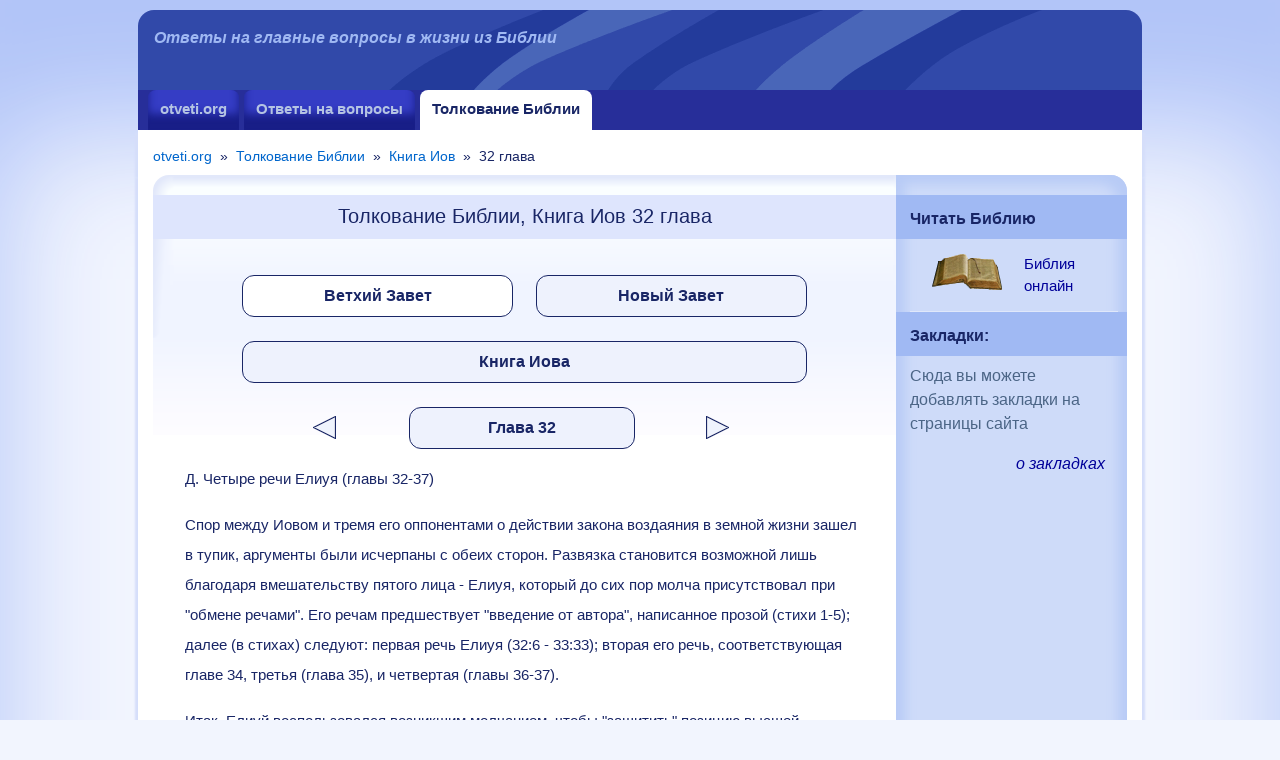

--- FILE ---
content_type: text/html; charset=utf-8
request_url: http://otveti.org/tolkovanie-biblii/iov/32/
body_size: 9632
content:
<!DOCTYPE html><html lang="ru"><head><meta charset="UTF-8"><meta name="viewport" content="width=device-width, initial-scale=1.0"><title>Толкование Библии, Книга Иов 32 глава</title><meta property="og:image" content="/design/bible.jpg"><meta property="og:image:width" content="200"><meta property="og:image:height" content="200"><link rel="image_src" href="/design/bible.jpg"><style>div,span,h1,h2,h3,h4,p,a,ul,li,blockquote{-webkit-box-sizing:border-box;-moz-box-sizing:border-box;box-sizing:border-box}body{font:16px/1.5 Arial,sans-serif;margin:0;color:#192666;background-color:#c5d3f9}h2,h3,h4{font-size:1em}a{color:inherit;text-decoration:none}img{max-width:100%;height:auto}hr{margin:16px 0;border:1px solid #dee5fd;border-bottom:0}#wrap{padding:2px}#header{font-style:italic;height:80px;background-color:#3149a9;border-top-left-radius:16px;border-top-right-radius:16px;padding:16px 0 0 16px}#page{background-color:#fff;padding:16px 0 0 0}#social{font:0.9375em/2.2 Verdana,sans-serif;max-width:12.8em;margin:0 auto;padding:0 0.5em}#social>div{font:bold 1em/1.3333 Arial,sans-serif;margin:1.5em 0;color:#4b6586}#social>a{display:block;min-width:9.6em;margin:2em auto;color:#fff}#social>a>span{display:inline-block}#vk{line-height:1;background-color:#4d77a8;text-align:right}#vk>:first-child{min-width:75%;padding:6px 0 0;vertical-align:top}#vk>span+span{padding:0.2667em;background-color:#305888}#vk>span>span{font:bold 1.2em/1 Verdana,sans-serif;display:inline-block;padding:0.1333em 0.2667em;color:#305888;background-color:#fff}#od,#ma,#fb{position:relative;padding:0 0 0 0.8em;text-align:center}#od{background-color:#ff9e4b}#ma{background-color:#206bb3}#fb{background-color:#3b5998}#od>span,#ma>span,#fb>span{position:absolute}#social>div,#vk>span{text-align:center}#support{line-height:2.3333;background-color:#f9a462;text-align:center}h1{font:1.25em/1.3 Georgia,sans-serif;min-height:44px;padding:8px;background-color:#dee5fd;text-align:center}#header a{color:#a0b9f3;font-weight:bold;padding:0 16px 0 0}#menu{line-height:2.5;height:2.5em;padding:0 0 0 1%;background-color:#272e99;overflow:hidden}#menu a{font-size:0.9375em;float:left;height:2.6667em;margin:0 0 0 0.5%;border-top-left-radius:8px;border-top-right-radius:8px;color:#b5c4e3;background-color:#353dc5;-webkit-box-shadow:0 -16px 8px 0 #181e87 inset;box-shadow:0 -16px 8px 0 #181e87 inset;text-align:center;font-weight:bold;overflow:hidden;padding:0 12px}#menu a.active{color:inherit;background-color:#fff;-webkit-box-shadow:none;box-shadow:none}#menu span,#top{display:none}#main{min-height:70vh;margin:0 1.5%;border-top-left-radius:16px;border-top-right-radius:16px;background:url('/design/xy1802m.png') no-repeat 0 -72px;padding:16px 3px}ul{list-style:none;padding:0}#side{margin:0 1.5%;padding:20px 0 32px}#side ul{font-size:0.9375em;margin:0;padding:0 4% 0 6%}#side>ul>ul{padding:0 0 0 8%}#side li>a{display:block;padding:12px 0;color:#009}h2{line-height:1.75;margin:16px 0}h3{line-height:2;margin:16px 0}#main>p,#main>ul,blockquote{font:0.9375em/2 Verdana,sans-serif;margin:16px 0}b{font-family:Arial,sans-serif}#main a{color:#06c}ul.square,ul.circle{padding:0 0 0 16px}blockquote,q.q{font-style:italic}#side li>a.bible-banner{padding-left:55%}#bible>h3,#testament,#bible>h4,#chapter{line-height:1.75;display:inline-block;padding:10px 0;border:1px solid;border-radius:12px;font-weight:bold;text-align:center}#bible>h3,#testament{width:48%;margin:0}#bible>:first-child{margin-right:4%}#bible>a{color:inherit}#bible>h4{width:100%;margin:32px 0 -1px}#chapter{width:40%;margin:32px 12.5% -1px}#prev,#next{display:inline-block;width:17%;vertical-align:top;cursor:pointer}#prev.active,#next.active{height:48px;margin:32px 0 0}#bible>div>div{display:none}#bible>div>div.active{display:block}#main>h1{margin:0 -3px 36px}#bible{max-width:325px;margin:0 auto}#bible ul{display:none;min-width:45%}#bookmarks{padding:8px 4% 8px 6%}#chapters{padding:32px 0 0}#bible+h2,#bible+h2+h2{text-align:center}@media screen and (min-width:415px){#header{background:#3149a9 url('/design/xy1802.png') no-repeat 230px -72px}#main{background:url('/design/xy1802.png') no-repeat 0 -152px}ul{padding:0 0 0 16px}blockquote{padding:0 0 0 4%}#menu>a>span{display:inline}}@media screen and (min-width:641px){#wrap{position:relative;padding:7px}#menu>span{display:inline-block;float:left;height:2.5em}#main{padding:16px 32px}#main>h1{margin:0 -32px 36px}#bible{width:94.5%;max-width:565px}#bible ul.active+.r{display:block}}@media screen and (min-width:800px){#wrap{overflow:hidden}#social>a{margin:1.5em auto}#page{float:left;width:100%;position:relative;z-index:0;padding:0}#footer{float:left;clear:both;width:100%}#menu,#top{float:left;width:100%}#top{font-size:0.875em;display:block;background-color:#fff;padding:16px 1.5% 8px}#top>a{color:#06c}#top span{display:inline-block;width:24px;text-align:center}#main{float:left;width:74%;margin-right:0;padding-top:20px;border-top-right-radius:0}#side{float:left;width:23%;margin:0}#side:before{content:'';position:absolute;top:0;bottom:16px;left:75.5%;z-index:-1;width:23%;background-color:#cedbf9;border-top-right-radius:16px}#side>h4{min-height:44px;margin:0;padding:12px 2% 8px 6%;background-color:#a0b9f3}#side li{padding:2px 0;border-bottom:1px solid #e0e8fa}#side li.active{padding:8px 0 8px 2px;color:#005D99}#bible>h3,#testament,#bible>h4,#chapter{line-height:1.25}#bible>h4,#chapter{margin-top:24px}#prev.active,#next.active{height:40px;margin-top:24px}#chapters{padding-top:24px}}@media screen and (min-width:980px){#wrap{max-width:1024px;margin:0 auto;padding:10px}}</style></head><body><div id="wrap"><div id="header"><a href="/" title="Ответы на главные вопросы в жизни из Библии">Ответы на главные вопросы в жизни из Библии</a></div><div id="menu"><span><a href="/" title="Ответы на главные вопросы в жизни из Библии">otveti.org</a></span><a href="/vopros/" title="Ответы на вопросы">Ответы <span>на вопросы</span></a><a class="active" href="/tolkovanie-biblii/" title="Толкование Библии">Толкование Библии</a></div><div id="top"><a href="/" title="Ответы на главные вопросы в жизни из Библии">otveti.org</a><span>&raquo;</span><a href="/tolkovanie-biblii/" title="Толкование Библии">Толкование Библии</a><span>&raquo;</span><a href="/tolkovanie-biblii/iov/" title="Толкование Библии, Книга Иов">Книга Иов</a><span>&raquo;</span>32 глава</div><div id="page"><div id="main"><h1>Толкование Библии, Книга Иов 32 глава</h1><div id="bible"><h3>Ветхий Завет</h3><a id="testament" href="/tolkovanie-biblii/evangelie-matfeya/" title="Толкование книг Нового Завета">Новый Завет</a><h4 class="active">Книга Иова</h4><div><div id="books" class="active"><div><div>Книги Библии:</div></div><ul class="active"><li><a href="/tolkovanie-biblii/bitie/" title="Книга Бытие">Книга Бытие</a></li><li><a href="/tolkovanie-biblii/ishod/" title="Книга Исход">Книга Исход</a></li><li><a href="/tolkovanie-biblii/levit/" title="Книга Левит">Книга Левит</a></li><li><a href="/tolkovanie-biblii/chisla/" title="Книга Числа">Книга Числа</a></li><li><a href="/tolkovanie-biblii/vtorozakonie/" title="Книга Второзаконие">Книга Второзаконие</a></li><li><a href="/tolkovanie-biblii/iisus-navin/" title="Книга Иисус Навин">Книга Иисус Навин</a></li><li><a href="/tolkovanie-biblii/sudey/" title="Книга Судей">Книга Судей</a></li><li><a href="/tolkovanie-biblii/ruf/" title="Книга Руфь">Книга Руфь</a></li><li><a href="/tolkovanie-biblii/1-tsarstv/" title="1-я Книга Царств">1-я Книга Царств</a></li><li><a href="/tolkovanie-biblii/2-tsarstv/" title="2-я Книга Царств">2-я Книга Царств</a></li></ul><ul class="r"><li><a href="/tolkovanie-biblii/3-tsarstv/" title="3-я Книга Царств">3-я Книга Царств</a></li><li><a href="/tolkovanie-biblii/4-tsarstv/" title="4-я Книга Царств">4-я Книга Царств</a></li><li><a href="/tolkovanie-biblii/1-paralipomenon/" title="1 Книга Паралипоменон">1 Книга Паралипоменон</a></li><li><a href="/tolkovanie-biblii/2-paralipomenon/" title="2 Книга Паралипоменон">2 Книга Паралипоменон</a></li><li><a href="/tolkovanie-biblii/ezdra/" title="Книга Ездры">Книга Ездры</a></li><li><a href="/tolkovanie-biblii/neemiya/" title="Книга Неемии">Книга Неемии</a></li><li><a href="/tolkovanie-biblii/esfir/" title="Книга Есфирь">Книга Есфирь</a></li><li class="active">Книга Иова</li><li><a href="/tolkovanie-biblii/psaltir/" title="Псалтырь">Псалтырь</a></li><li><a href="/tolkovanie-biblii/pritchi/" title="Книга Притчи Соломона">Книга Притчи Соломона</a></li></ul><ul><li><a href="/tolkovanie-biblii/ekklesiast/" title="Книга Екклесиаст">Книга Екклесиаст</a></li><li><a href="/tolkovanie-biblii/pesnya-pesney/" title="Книга Песня Песней">Книга Песня Песней</a></li><li><a href="/tolkovanie-biblii/isaiya/" title="Книга Пророка Исаии">Книга Пророка Исаии</a></li><li><a href="/tolkovanie-biblii/ieremiya/" title="Книга Пророка Иеремии">Книга Пророка Иеремии</a></li><li><a href="/tolkovanie-biblii/plach-ieremii/" title="Книга Плач Иеремии">Книга Плач Иеремии</a></li><li><a href="/tolkovanie-biblii/iezekiil/" title="Книга Пророка Иезекииля">Книга Пророка Иезекииля</a></li><li><a href="/tolkovanie-biblii/daniil/" title="Книга Пророка Даниила">Книга Пророка Даниила</a></li><li><a href="/tolkovanie-biblii/osiya/" title="Книга Пророка Осии">Книга Пророка Осии</a></li><li><a href="/tolkovanie-biblii/ioil/" title="Книга Пророка Иоиля">Книга Пророка Иоиля</a></li><li><a href="/tolkovanie-biblii/amos/" title="Книга Пророка Амоса">Книга Пророка Амоса</a></li></ul><ul class="r"><li><a href="/tolkovanie-biblii/avdiy/" title="Книга Пророка Авдия">Книга Пророка Авдия</a></li><li><a href="/tolkovanie-biblii/iona/" title="Книга Пророка Ионы">Книга Пророка Ионы</a></li><li><a href="/tolkovanie-biblii/mihey/" title="Книга Пророка Михея">Книга Пророка Михея</a></li><li><a href="/tolkovanie-biblii/naum/" title="Книга Пророка Наума">Книга Пророка Наума</a></li><li><a href="/tolkovanie-biblii/avakum/" title="Книга Пророка Аввакума">Книга Пророка Аввакума</a></li><li><a href="/tolkovanie-biblii/sofoniya/" title="Книга Пророка Софонии">Книга Пророка Софонии</a></li><li><a href="/tolkovanie-biblii/aggey/" title="Книга Пророка Аггея">Книга Пророка Аггея</a></li><li><a href="/tolkovanie-biblii/zahariya/" title="Книга Пророка Захарии">Книга Пророка Захарии</a></li><li><a href="/tolkovanie-biblii/malahiya/" title="Книга Пророка Малахии">Книга Пророка Малахии</a></li></ul></div></div><a id="prev" class="active" href="/tolkovanie-biblii/iov/31/" title="Глава 31"></a><span id="chapter" class="active">Глава 32</span><a id="next" class="active" href="/tolkovanie-biblii/iov/33/" title="Глава 33"></a><div><div id="chapters" class="active"><div><a href="../" title="Толкование Библии, Книга Иов, Введение">Введение</a></div><a href="../01/" title="Толкование Библии, Иов 1 глава">1</a><a href="../02/" title="Толкование Библии, Иов 2 глава">2</a><a href="../03/" title="Толкование Библии, Иов 3 глава">3</a><a href="../04/" title="Толкование Библии, Иов 4 глава">4</a><a href="../05/" title="Толкование Библии, Иов 5 глава">5</a><a href="../06/" title="Толкование Библии, Иов 6 глава">6</a><a href="../07/" title="Толкование Библии, Иов 7 глава">7</a><a href="../08/" title="Толкование Библии, Иов 8 глава">8</a><a href="../09/" title="Толкование Библии, Иов 9 глава">9</a><a href="../10/" title="Толкование Библии, Иов 10 глава">10</a><a href="../11/" title="Толкование Библии, Иов 11 глава">11</a><a href="../12/" title="Толкование Библии, Иов 12 глава">12</a><a href="../13/" title="Толкование Библии, Иов 13 глава">13</a><a href="../14/" title="Толкование Библии, Иов 14 глава">14</a><a href="../15/" title="Толкование Библии, Иов 15 глава">15</a><a href="../16/" title="Толкование Библии, Иов 16 глава">16</a><a href="../17/" title="Толкование Библии, Иов 17 глава">17</a><a href="../18/" title="Толкование Библии, Иов 18 глава">18</a><a href="../19/" title="Толкование Библии, Иов 19 глава">19</a><a href="../20/" title="Толкование Библии, Иов 20 глава">20</a><a href="../21/" title="Толкование Библии, Иов 21 глава">21</a><a href="../22/" title="Толкование Библии, Иов 22 глава">22</a><a href="../23/" title="Толкование Библии, Иов 23 глава">23</a><a href="../24/" title="Толкование Библии, Иов 24 глава">24</a><a href="../25/" title="Толкование Библии, Иов 25 глава">25</a><a href="../26/" title="Толкование Библии, Иов 26 глава">26</a><a href="../27/" title="Толкование Библии, Иов 27 глава">27</a><a href="../28/" title="Толкование Библии, Иов 28 глава">28</a><a href="../29/" title="Толкование Библии, Иов 29 глава">29</a><a href="../30/" title="Толкование Библии, Иов 30 глава">30</a><a href="../31/" title="Толкование Библии, Иов 31 глава">31</a><span class="active">32</span><a href="../33/" title="Толкование Библии, Иов 33 глава">33</a><a href="../34/" title="Толкование Библии, Иов 34 глава">34</a><a href="../35/" title="Толкование Библии, Иов 35 глава">35</a><a href="../36/" title="Толкование Библии, Иов 36 глава">36</a><a href="../37/" title="Толкование Библии, Иов 37 глава">37</a><a href="../38/" title="Толкование Библии, Иов 38 глава">38</a><a href="../39/" title="Толкование Библии, Иов 39 глава">39</a><a href="../40/" title="Толкование Библии, Иов 40 глава">40</a><a href="../41/" title="Толкование Библии, Иов 41 глава">41</a><a href="../42/" title="Толкование Библии, Иов 42 глава">42</a></div></div></div><p>Д. Четыре речи Елиуя (главы 32-37)</p><p>Спор между Иовом и тремя его оппонентами о действии закона воздаяния в земной жизни зашел в тупик, аргументы были исчерпаны с обеих сторон. Развязка становится возможной лишь благодаря вмешательству пятого лица - Елиуя, который до сих пор молча присутствовал при &quot;обмене речами&quot;. Его речам предшествует &quot;введение от автора&quot;, написанное прозой (стихи 1-5); далее (в стихах) следуют: первая речь Елиуя (32:6 - 33:33); вторая его речь, соответствующая главе 34, третья (глава 35), и четвертая (главы 36-37).</p><p>Итак, Елиуй воспользовался возникшим молчанием, чтобы &quot;защитить&quot; позицию высшей справедливости, на которой стоит Бог. Елиуй с большим, несомненно, состраданием чем &quot;трое&quot; относится к состоянию Иова и глубже чем те проникает в суть его. Он в то же время видит известную ошибочность или &quot;недостаточность&quot; его взглядов на отношение Бога к себе и к людям в целом и сознает, что под их действием сама вера Иова временами подходит к &quot;опасной черте&quot;. Это и побуждает Елиуя к &quot;опровержениям&quot;.</p><p>Иов полагает, что Бог враждебен к нему; опровергая его мнение, Елиуй говорит о воспитательном значении страданий (33:8 и далее). Вопреки взглядам Иова, Елиуй утверждает, что Бог и произвол - несовместимы (36:5 и далее), и, наконец, грех в его речи не сводится к отдельным недостойным поступкам: говоря о нем как о состоянии каждого человека, он делает вывод о справедливости любого наказания свыше - и такого, какое постигает человека, не видящего за собой тех или иных конкретных проступков (36:7 и далее).</p><p>Надо отметить, что немало богословов в разное время склонны были считать четыре речи Елиуя позднейшей добавкой к оригинальному тексту, сделанной годы или даже столетия спустя! В подкрепление этой мысли обычно выдвигались четыре аргумента: 1) О Елиуе нигде в книге не упоминается - до того момента, как он заговорил. 2) Языковые особенности его речи отличаются от таковых остальных ее персонажей. 3) К полемике Иова и &quot;троих&quot; Елиуй не добавляет ничего нового. 4) Иов оставляет речи Елиуя без ответа.</p><p>На все эти возражения несложно привести контрвозражения. 1) Елиуй вполне может быть воспринят как молчаливый свидетель полемики до определенного ее момента. И если бы он ничего к этой полемике не добавил (подробнее об этом смотрите ниже), то в 42:7-8 слова Божиего осуждения были бы адресованы и ему, наравне с Елифазом, Софаром и Вилдадом, чего, однако, не произошло, - потому, вероятно, что Елиуй ближе чем &quot;трое&quot; подошел к истине. 2) Наличие в речах Елиуя большего числа арамейских слов чем у &quot;троих&quot; и то, что Бога он чаще чем они называет Эль, могут свидетельствовать о каких-то чисто личных его особенностях. 3) Взгляд Елиуя на проблему страдания отличается от взгляда Елифаза, Софара и Вилдада.</p><p>Те утверждали, что Иов страдает &quot;по грехам своим&quot;. Елиуй же говорит, что Иов грешит (поддаваясь действию гордыни), потому что страдает, и обращает его внимание на то, что страдание может быть в руках Божиих и средством благодеяния, в конечном счете служа людям на пользу (33:17,28,30; 36:16). Он говорит Иову, что, ропща на Бога, тот поступает неправильно (33:13; 34:17), и тоже предлагает ему смириться перед Ним (33:27; 36:21; 37:24). 4) Да, Иов действительно не ответил Елиую. Но, может быть, именно потому, что не нашелся, что возразить ему.</p><p>Ведь аргументы Елиуя могли побудить Иова к переосмыслению и иной постановке терзавших его вопросов о грехе человеческом и путях Божиих. Более тоге красноречивые выступления Елиуя могли явиться своего рода &quot;мостом&quot; от упорных требований Иовом &quot;справедливого суда&quot; (глава 31) к началу Божиих речей. Невольно возникает и следующее соображение: если речи Елиуя - позднейшая вставка, значит в оригинальном тексте ответ Бога звучал сразу вслед за &quot;ультиматумом&quot; Иова. Но можно ли допустить, что Всевышний &quot;не выдержал&quot; и подчинился &quot;давлению&quot;? Речи Елиуя как раз и заполняют известный &quot;промежуток&quot;, характеризующийся все возрастающим напряжением ожидания. Ожидания читателем ответа Иову свыше.</p><p>1. ПЕРВАЯ РЕЧЬ ЕЛИУЯ (главы 32-33)</p><p>а. Введение от автора (32:1-5)</p><p><b>Иов. 32:1-3</b>. Три оппонента Иова перестали отвечать ему, убедившись в безнадежности своих попыток &quot;переубедить&quot; его: Иов был прав в глазах своих. И тогда в гневе заговорил Елиуй (происходивший от Вуза, племянника Авраама; Быт. 22:20-21). Заметим, что, вероятно, по имени старшего брата этого Вуза - Уца названа была земля, в которой жил Иов (Иов. 1:1).</p><p>Гнев Елиуя… воспылал (стих 2) на всех участников спора. На Иова - потому, что тот, отметая от себя всякое обвинение в грехе (ибо не видел разницы между грехом и греховностью), обвинял в неправосудии Бога, а трех друзей - за то, что они… обвиняли Иова бездоказательно (стих 3 ср со стихом 12).</p><p><b>Иов. 32:4-5</b>. На протяжении всей полемики Елиуй сдерживал обуревавшие его чувства, ибо правила приличия, принятые на древнем Востоке, не позволяли ему прерывать тех, кто были… летами старше его (сравните с 29:8а; 32:6-7) Однако, убедившись, что четверо &quot;исчерпали себя&quot;, дал волю своему гневу.</p><p>б. Елиуй оправдывает свое вмешательство (32:6-22)</p><p>Непосредственное обращение Елиуя к Иову начинается с главы 33 (33:1). Здесь же он объясняет всем четверым причины своего вмешательства. Если бы он, до сего момента молчаливый слушатель, не сделал этого, то &quot;выступление&quot; его могло бы показаться &quot;старцам&quot; (стих 6) дерзкой навязчивостью. Между тем, Елиуй чувствовал, что имеет право говорить, так как проник в суть ситуации Иова.</p><p>1) &quot;Не только старцы мудры&quot; 32:6-9.</p><p><b>Адресаты речей Елиуя</b></p><p><b>Перми речь</b></p><p>Всем четверым (32:6-9)</p><p>Троим 32:10-14)</p><p>Иову 32:15 - 33:33)</p><p><b>Вторая речь</b></p><p>Троим (34:1-15)</p><p>Иову (34:16-37)</p><p><b>Третья речь</b></p><p>Иову (глава 35)</p><p><b>Четвертая речь</b></p><p>Иову (36:1 - 37:1)</p><p>Троим (37:2-13)</p><p>Иову (35:14-24)</p><p>Будучи молод летами, Елиуй не решался предлагать свое мнение тем, кто прожил долгие дни. Ибо принято думать, что мудрость (опыт, проницательность, интуиция) приобретаются лишь ценой многолетия. Но, размышляя в процессе спора, которому был свидетелем, Елиуй рассудил, что разумение дается человеку не годами его, а Богом. Ибо оно от &quot;духа и дыхания&quot; Вседержителя, обитающих в человеке (Быт. 41:38-39; Исх. 31:3; Чис. 27:18-21; Ис. 11:2; Дан. 5:11-12), и потому не одни лишь старики… мудры.</p><p>2) Елиуй о своем разочаровании в &quot;трех мужах&quot; (32:10-14).</p><p><b>Иов. 32:10</b>. Придя к такому выводу, Елиуй настоятельно просит внимательно выслушать его. По ходу своих речей он неоднократно (может быть, из опасения, что старики не станут слушать молодого) повторяет (в разных вариантах) это выслушайте меня (33:1,31,33; 34:10,16; 37:14).</p><p><b>Иов. 32:11-14</b>. Елиуй не скрывает своего разочарования. Он внимательно вслушивался (стих 11; усилено фразой пристально смотрел на вас в стихе 12) в то, что говорили трое друзей, ожидал, что они еще &quot;придумают&quot;, скажут, но так и не дождался с их стороны доказательств вины Иова (никто из вас не обличает Иова; стих 12), как и убедительных ответов на слова его. Так что не называйте себя мудрыми, подразумевает Елиуй в стихе 13, и не пытайтесь оправдываться тем, что опровергнет Иова Бог… а не человек. Если бы Иов обращался ко мне, продолжает он (стих 14), я бы, в отличие от вас, нашел, что ответить ему.</p><p>3) Елиуй исполнен готовности говорить (32:15-22).</p><p><b>Иов. 32:15-19</b>. Итак, у Елиуя два основания &quot;высказаться&quot;. Он дождался, пока перестали говорить старцы, и имеет продуманное мнение. О своей потребности выразить его Елиуй говорит образно и красочно. Он полон мыслями, уже облекшимися в слова, они рвутся из него (дух мой теснит меня). Свои будущие &quot;речи&quot; он сравнивает с &quot;не открытым вином&quot;, которое в процессе брожения готово прорвать &quot;новые мехи&quot;</p><p><b>Иов. 32:20-22</b>. Вот, он &quot;выговорится&quot;, и ему станет легче. Но речь его будет нелицеприятной, он не умеет льстить. В противном случае пусть убьет его Бог.</p><p class="share">Вы можете больше узнать о Боге и о Библии на сайте <a rel="nofollow" href="http://oboge.net" target="_blank">Библия о Боге</a></p><hr></div><div id="side"><h4>Читать Библию</h4><ul><li><a href="http://oboge.net/bible/" class="bible-banner" title="Библия онлайн" target="_blank" rel="nofollow">Библия онлайн</a></li></ul><h4>Закладки:</h4><div id="bookmarks">Сюда вы можете добавлять закладки на страницы сайта</div></div><div id="footer"><span>&copy;</span><span>otveti.org</span><span>При копировании материалов сайта ссылка на источник обязательна.</span></div></div></div><noscript><link rel="stylesheet" type="text/css" href="/style/otveti2506.css"><style>#bible ul{display:block;}</style></noscript><script type="text/javascript">var e=document.getElementById('books');e.style.position='absolute';e.removeAttribute('class');e.parentNode.previousSibling.removeAttribute('class');e=document.getElementById('chapters');e.style.position='absolute';e.removeAttribute('class');document.getElementById('chapter').removeAttribute('class');var r=getR();if(r){r(function(){setTimeout(s,0);});}else{window.onload=s;}function s(){var t=parseInt(Date.now()/10000000),p=[176488,176843,177516,177663,179633,179996,180842,180981,182778,183167,183866,184014],i=0;while(t>p[i]){i=i+2;}if(i>1&&t<p[i-1]){if(i%4==0){c('script','/style/easter2506.js');}else{c('script','/style/christmas2506.js');}}var n=document.getElementsByTagName("NOSCRIPT")[0];n.removeChild(n.firstChild);c('link','/style/otveti2506.css');c('script','/style/tolkovanie2506.js');}function c(t,v,d=true){var e=document.createElement(t);var f={'link':{'type': 'text/css','rel': 'stylesheet','href':v},'script':{'type': 'text/javascript','src':v}};for(var k in f[t]){e.setAttribute(k,f[t][k]);}if(t=='script'&&d)e.defer='defer';document.body.appendChild(e);}function getR(){return window.requestAnimationFrame||window.webkitRequestAnimationFrame||window.mozRequestAnimationFrame||window.oRequestAnimationFrame||window.msRequestAnimationFrame||null;}</script></body></html>

--- FILE ---
content_type: text/css; charset=utf-8
request_url: http://otveti.org/style/otveti2506.css
body_size: 2952
content:
html{overflow-x:hidden;-ms-text-size-adjust:100%;-webkit-text-size-adjust:100%}b{font-weight:inherit;font-weight:bolder}hr{clear:both;box-sizing:content-box;height:0;overflow:visible}a{background-color:transparent;-webkit-text-decoration-skip:objects;font-weight:inherit}img{border-style:none}#christmas{display:block;height:64px;margin:-2px -2px 4px -2px;padding:28px 48px 4px 0;color:#ff9;background:#e40414 url(/myimages/rozhdestvo-640.png) no-repeat 100% 0;text-align:center}#easter{line-height:1.375;display:block;height:56px;margin:-2px -2px 4px -2px;padding:6px 100px 0 12px;color:#d98314;background:#fded5b url(/myimages/hristos-umer-za-grehi-640.png) no-repeat 100% 0;text-align:center}#easter>span{display:inline-block}#header{overflow:hidden}#page{border-bottom:2px solid #d5defa;-webkit-box-shadow:0 3px 2px 0 #d5defa;box-shadow:0 3px 2px 0 #d5defa}#main p a,#main ul a{text-decoration:underline}p#audio-download,p#video-download{line-height:1.25;margin:0 0 16px 0}#main ul.circle{list-style:circle}#main ul.square{list-style:square}.circle li,.square li,#main ul p{margin:16px 0}q{quotes:'"' '"' "'" "'"}blockquote q{quotes:'«' '»' '"' '"'}#vk{border:1px solid #43658a;border-radius:3px}#vk>span+span{border-top-right-radius:3px;border-bottom-right-radius:3px}#vk>span>span{border-radius:0.3333em}#od{border-top:1px solid #ffb575;border-radius:1.13em;-webkit-box-shadow:0 -1px 0 0 #e57c22,0 -1em 1em 0 #f77922 inset;box-shadow:0 -1px 0 0 #e57c22,0 -1em 1em 0 #f77922 inset}#od>span{top:6px;left:12px;height:20px;width:10px;background-position:-66px 0}#ma{border-top:1px solid #5992c9;border-radius:1.13em;-webkit-box-shadow:0 -1px 0 0 #094e8f,0 -1em 1em 0 #073e72 inset;box-shadow:0 -1px 0 0 #094e8f,0 -1em 1em 0 #073e72 inset}#ma>span{top:5px;left:7px;height:22px;width:23px;background-position:-77px 0}#fb{border:1px solid #274480;border-radius:3px;-webkit-box-shadow:0 1px 0 0 #8799bf inset;box-shadow:0 1px 0 0 #8799bf inset}#fb>span{font:2.1333em/0.75 Arial,sans-serif;top:0;left:0;height:1.0313em;width:0.875em;padding:0.25em 0 0 0.25em;border-right:1px solid #1f3c79;overflow:hidden}#support{border-radius:3px;border:1px solid #ff8533;-webkit-box-shadow:0 -1em 1em 0 #f4752e inset;box-shadow:0 -1em 1em 0 #f4752e inset;text-shadow:-1px -1px 1px #f16a2a}#side li.active:before{margin-left:-0.875em;content:"▸ "}#home h4{line-height:1.25;margin:0;text-align:center}#footer{font-size:0.875em;line-height:1.5714;padding:32px 0 20px 0.5%;color:#6685cc}#footer span{display:inline-block}#footer>span+span{margin-left:5px}#footer span+span+span{margin-left:16px}#footer a{display:inline-block;margin-left:7%;text-decoration:underline}#top>a:visited,#main ul a:visited{color:#309}#page,#books,#chapters{border-bottom-left-radius:16px;border-bottom-right-radius:16px}#main>.next{float:right;margin:12px 0;text-decoration:none}#bible{position:relative;z-index:2}#bible>h3{background-color:#fff}#testament,#bible>h2,#bible>h4,#chapter{background-color:#eef2fd;cursor:pointer}#bible>h4{position:relative;z-index:6}#chapter{position:relative;z-index:4}#prev{background-position:right 13px}#next{background-position:-272px 13px}#prev:active{background-position:right -23px}#next:active{background-position:-272px -23px}#bible>h4.active,#chapter.active{border-bottom-left-radius:0;border-bottom-right-radius:0;background-color:#fff;border-bottom-color:#fff}#bible>h4>span,#chapter>span{position:absolute;top:10px;right:8px}#bible>div{position:relative;float:left;min-height:1px;width:100%}#books,#chapters{top:0;right:0;width:100%;background-color:#fff;border:1px solid;overflow:hidden}#bible>div a{color:#009;text-decoration:none}#books{font-size:0.9375em;z-index:5;padding:32px 2%;text-align:left}#bible ul{float:left;margin:0;padding:0 0 0 4%;list-style:none}#bible ul.active{display:block}#bible li{line-height:1;height:1.25em;margin:32px 0}#bible li.active{margin-left:-0.75em;color:#005D99}#bible li.active:before{content:"▸ "}#chapters{z-index:3;padding-bottom:8px;border-top-right-radius:16px;border-top-left-radius:16px;text-align:center}#chapters>a,#chapters>span{display:inline-block;width:32px;margin:16px;padding:4px 3px 4px 0;color:#009;text-align:right;cursor:pointer}#chapters>span.a,#chapters>span.active{color:inherit;cursor:default}#chapters .h{display:none}#bible>div>div>:first-child{position:relative;float:left;width:100%;padding:0 0 0 1%}#chapters>:first-child{margin:0 0 16px}#bible>div>div>div>:first-child{line-height:1.375;float:left;width:45%}#books>div>:first-child{color:#4b6586;font-weight:bold}#chapters>div>:first-child{padding:0 0 0 2%;text-align:left}.arrow-up,.arrow-down{position:absolute;left:43.5%;height:32px;width:48px;cursor:pointer}.arrow-up{top:-4px;background-position:17px 8px}.arrow-down{bottom:0;background-position:-16px 8px}#footer+div{font-size:0.875em;line-height:1.2857;margin-bottom:-12px;color:#6685cc;text-align:center}.bible-banner{background:url('/design/bible-online.png') no-repeat 25% 40%}#prev,#next,.arrow-up,.arrow-down,#od>span,#ma>span{background-image:url('/design/xy1802m.png');background-repeat:no-repeat}#bible ul.r{float:left}body{position:relative}.share{font:bold 1em/1.5 Arial,sans-serif;padding:12px 0 0;border-top:1px solid #dee5fd}#bookmarks{position:relative;color:#4b6586}#bookmarks>:first-child{padding:16px 6% 16px 0;text-align:right;color:#009;font-style:italic;cursor:pointer}#b-list li>a{display:inline-block;width:80%}#b-list a>span{display:inline-block;margin:0 0 0 5px}#b-list a+span{display:inline-block;float:right;width:8%;padding:12px 0;text-align:center;cursor:pointer}#b-info{position:absolute;z-index:1;bottom:-80px;left:0;padding:16px;color:#192666;background-color:#eef2fd;border:1px solid;border-radius:8px;font-style:normal;text-align:left}#b-info>span{float:right;margin:-16px -16px 0 0;padding:8px 12px;cursor:pointer}#b-button{line-height:3em;position:absolute;left:35%;display:inline-block;padding:0 12px;color:#385f91;background-color:#eef5fd;border:1px solid #a0b9f3;border-radius:6px;-webkit-box-shadow:0px -20px 20px 0px #b8cbf6 inset;box-shadow:0px -20px 20px 0px #b8cbf6 inset;cursor:pointer}#b-message{position:fixed;top:10px;right:10px;z-index:2;display:inline-block;min-width:210px;margin:0 0 0 10px;padding:12px 24px;border-radius:6px;background-color:#bdf8b7}.b-point{position:absolute;left:50%;width:32px;height:32px;border-radius:16px;background-color:#ff0;background-color:rgba(255,255,0,0.6);-webkit-transition:transform 0.5s ease-out;-moz-transition:transform 0.5s ease-out;-o-transition:transform 0.5s ease-out;transition:transform 0.5s ease-out}.b-point:hover{-webkit-transform:scale(2,2);-moz-transform:scale(2,2);-o-transform:scale(2,2);transform:scale(2,2)}@media screen and (max-width:799px){#side{background-color:#cedbf9;border-radius:16px;-webkit-box-shadow:-12px 12px 12px -3px #b8cbf6 inset,12px -12px 12px -3px #b8cbf6 inset;box-shadow:-12px 12px 12px -3px #b8cbf6 inset,12px -12px 12px -3px #b8cbf6 inset}#side>h4{min-height:44px;margin:0;padding:12px 2% 8px 4%;background-color:#a0b9f3}#side>h4.centered{padding-left:2%;text-align:center}#side li{padding:16px 0;border-bottom:1px solid #e0e8fa}#side li.active{padding:22px 0 22px 2px;color:#005D99}}@media screen and (min-width:415px){#easter>span+span{display:block}#top,#page{-webkit-box-shadow:3px 3px 2px 0 #d5defa,-3px 3px 2px 0 #d5defa;box-shadow:3px 3px 2px 0 #d5defa,-3px 3px 2px 0 #d5defa}.bible-banner{background-position:35% 40%}#prev,#next,.arrow-up,.arrow-down,#od>span,#ma>span{background-image:url('/design/xy1802.png')}}@media screen and (min-width:641px){#christmas{position:absolute;top:0;right:11px;height:84px;width:220px;margin:0;padding:28px 40px 4px 24px;background:transparent url(/myimages/rozhdestvo.png) no-repeat 0 -3px;border-bottom-left-radius:12px;border-bottom-right-radius:12px;text-align:left}#easter{position:absolute;top:14px;right:20px;height:80px;width:265px;margin:0;padding:0 95px 0 0;color:#fded5b;background:transparent}#easter:before{content:"";position:absolute;top:0;right:0;display:block;width:98px;height:69px;border-radius:50%;background:url(/myimages/hristos-umer-za-grehi.png) no-repeat -1px -1px}.arrow-up,.arrow-down{left:46%}#bible ul.r{float:right}}@media screen and (min-width:800px){#side:before{border-bottom-right-radius:16px;-webkit-box-shadow:-12px 12px 12px -3px #b8cbf6 inset,12px -12px 12px -3px #b8cbf6 inset;box-shadow:-12px 12px 12px -3px #b8cbf6 inset,12px -12px 12px -3px #b8cbf6 inset}#footer{padding:32px 22% 20px 1.5%}#prev{background-position:right 9px}#next{background-position:-272px 9px}#prev:active{background-position:right -27px}#next:active{background-position:-272px -27px}#books{padding-top:24px}#bible li{margin:24px 0}#chapters>:first-child{margin-bottom:12px}#chapters>a,#chapters>span{margin:12px;padding-right:1%}.bible-banner{background-position:16% 40%}.b-point{left:40%}}@media screen and (min-width:980px){body{background-color:#f2f5fe;-webkit-box-shadow:0 130px 125px 0 #b1c4f8 inset;box-shadow:0 130px 125px 0 #b1c4f8 inset;border-collapse:separate}#christmas{right:14px;height:87px;background-position:0 0}#wrap>a:hover{color:#fff}#header a:hover{color:#e0eafc}#menu a:hover{color:#fcfcfc;-webkit-box-shadow:none;box-shadow:none}#menu a.active:hover{color:inherit;cursor:default}#vk:hover{background-color:#658ebe}#od:hover{-webkit-box-shadow:0 -1px 0 0 #e57c22;box-shadow:0 -1px 0 0 #e57c22}#ma:hover{-webkit-box-shadow:0 -1px 0 0 #094e8f;box-shadow:0 -1px 0 0 #094e8f}#fb:hover{background-color:#5375bc}#support:hover{-webkit-box-shadow:none;box-shadow:none}#side li>a:hover{color:#36c;background-color:#dae4f8}a:hover,#top>a:hover,#main a:hover,#bible>h2:hover,#bible>h4:hover,#bible>span:hover,#bible>a:hover,#bible>div a:hover,#chapters>span:hover{color:#ff4b33}.arrow-up:hover{background-position:17px -28px}.arrow-down:hover{background-position:-16px -28px}#bible>h2.active:hover,#chapters>span.active:hover,#chapters>span.a:hover,#text>h3.active:hover{color:inherit}#prev:hover{background-position:right -27px}#next:hover{background-position:-272px -27px}#b-list li>a{width:90%}#bookmarks>:first-child:hover,#b-list span:hover,#b-info>span:hover{color:#ff4b33}#b-button:hover{-webkit-box-shadow:none;box-shadow:none}}#wrap>a:active{color:#fff}#header a:active{color:#e0eafc}#menu a:active{color:#fcfcfc;-webkit-box-shadow:none;box-shadow:none}#vk:active{background-color:#789cc6}#od:active{-webkit-box-shadow:0 -1px 0 0 #e57c22;box-shadow:0 -1px 0 0 #e57c22}#ma:active{-webkit-box-shadow:0 -1px 0 0 #094e8f;box-shadow:0 -1px 0 0 #094e8f}#fb:active{background-color:#6c85bc}#support:active{-webkit-box-shadow:none;box-shadow:none}#side li>a:active{color:#36c;background-color:#dae4f8}a:active,#top>a:active,#main a:active,#bible>h2:active,#bible>h4:active,#bible>span:active,#bible>a:active,#bible>div a:active,#chapters>span:active{color:#ff4b33}.arrow-up:active{background-position:17px -28px}.arrow-down:active{background-position:-16px -28px}#bible>h2.active:active,#chapters>span.active:active,#chapters>span.a:active,#text>h3.active:active{color:inherit}#bookmarks>:first-child:active,#b-list span:active,#b-info>span:active{color:#ff4b33}#b-button:active{-webkit-box-shadow:none;box-shadow:none}

--- FILE ---
content_type: application/javascript; charset=utf-8
request_url: http://otveti.org/style/tolkovanie2506.js
body_size: 5101
content:
rE();oH();function rE(){var iQ=document.getElementById('bible'),qQ=iQ.childNodes[2],yK=document.getElementById('books'),xK=document.getElementById('chapter'),mH=document.getElementById('chapters'),uH='active',kT,tH=mH.childNodes.length-1,rB=parseInt(location.pathname.slice(-3,-1)),qH,aN,jN=document.body.offsetWidth;kT=document.createElement('span');kT.innerHTML='&times;';zH(qQ,function(){pK(qQ,yK);});var cH=yH('up',tB),kE=yH('down',wB);yK.appendChild(kE);var qN;if(jN<343){qN=4;qH=12;}else if(jN<641){qN=5;qH=30;}else if(jN<825){qN=8;qH=48;}else if(jN<905){qN=9;qH=54;}else{qN=10;qH=50;}if(tH>qH&&tH<=qH+qN){qH+=qN;}aN=(qN-(tH%qN))%qN;if(tH>qN&&tH!=qH){var span;for(var i=0;i<aN;i++){span=document.createElement('span');span.className='a';mH.appendChild(span);}if(tH>qH){for(var i=qH+1;i<=tH+aN;i++){mH.childNodes[i].className='h';}if(jN<=799){mH.style.paddingBottom='48px';}else{mH.style.paddingBottom='44px';}var fE=yH('up',bB),pB=yH('down',cB);mH.appendChild(pB);}}zH(xK,function(){pK(xK,mH);});zH(iQ,function(e){if(e.stopPropagation){e.stopPropagation();}},'dblclick');var video=document.getElementById('video');if(video&&video.canPlayType&&video.canPlayType('video/mp4')==''){video.parentNode.insertBefore(video.removeChild(video.firstChild),video.nextSibling);}function jB(){if(document.body.offsetWidth<=640){return 1;}return 2;}function eB(dN){var last,list=mH.childNodes;for(var i=1;i<list.length;i++){if(list[i].tagName=='A'&&list[i].className!='h'){last=i;}}var gE;if(dN){gE=Math.min(last+1,tH+aN-qH+1)}else if(last==tH){gE=Math.max(last+aN-qH*2+1,1)}else{gE=Math.max(last-qH*2+1,1)}last=gE+qH-1;for(var i=1;i<=tH+aN;i++){if(gE<=i&&i<=last){if(i!=rB){if(list[i].tagName==='A'){list[i].className='';}else{list[i].className='a';}}else{list[i].className=uH;}}else{list[i].className='h';}}return last;}function tE(e){if(e.className==uH){e.className='';}else{e.className=uH;}}function pK(rQ,list,uQ){if(uQ!==false){uQ=true;}if(rQ.lastChild.nodeType==1){rQ.removeChild(kT);rQ.className='';list.className='';}else if(uQ){if(kT.parentNode){pK(xK,mH,false);}rQ.appendChild(kT);rQ.className=uH;list.className=uH;}}function cB(){if(mH.firstChild.childNodes.length==1){mH.firstChild.appendChild(fE);}var last=eB(pB);if(last>=tH){mH.removeChild(pB);}}function bB(){var last=eB(null);if(last-qH==0){mH.firstChild.removeChild(fE);}if(mH.lastChild.tagName!=='DIV'){mH.appendChild(pB);}}function yH(vQ,func){var a=document.createElement('div');a.className='arrow-'+vQ;zH(a,func);return a;}function wB(){if(yK.firstChild.childNodes.length==1){yK.firstChild.appendChild(cH);}var cols=jB(),rN=eN(yK.childNodes)[0];rN.className='';for(var i=0;i<cols;i++){rN=rN.nextSibling;}rN.className="active";for(var i=0;i<cols;i++){rN=rN.nextSibling;}if(!rN||rN.tagName!=='UL'){yK.removeChild(kE);}}function tB(){var cols=jB(),rN=eN(yK.childNodes)[0];rN.className='';for(var i=0;i<cols;i++){rN=rN.previousSibling;}rN.className="active";if(rN.previousSibling.tagName!=='UL'){yK.firstChild.removeChild(cH);}if(yK.lastChild.tagName!=='DIV'){yK.appendChild(kE);}}function eN(e){for(var i=0;i<e.length;i++){if(e[i].className==uH){return[e[i],i];}}return[null,-1];}}function oH(){var bms=[],ul=null,bmID=document.getElementById('bookmarks'),dT=bmID.firstChild,info=null,rQ=null,lQ=null,hQ=[],uN=-1,tN=0,dH=0,nT=null,lT=true,zB=false,rH=40,vH,dir='tolkovanie-biblii',body=document.body,books=['',['bitie','Бытие'],['ishod','Исход'],['levit','Левит'],['chisla','Числа'],['vtorozakonie','Второзаконие'],['iisus-navin','Иисус Навин'],['sudey','Судей'],['ruf','Руфь'],['1-tsarstv','1 Царств'],['2-tsarstv','2 Царств'],['3-tsarstv','3 Царств'],['4-tsarstv','4 Царств'],['1-paralipomenon','1 Паралипоменон'],['2-paralipomenon','2 Паралипоменон'],['ezdra','Ездры'],['neemiya','Неемии'],['esfir','Есфирь'],['iov','Иова'],['psaltir','Псалтырь'],['pritchi','Притчи'],['ekklesiast','Екклесиаст'],['pesnya-pesney','Песни Песней'],['isaiya','Исаии'],['ieremiya','Иеремии'],['plach-ieremii','Плач Иеремии'],['iezekiil','Иезекииля'],['daniil','Даниила'],['osiya','Осии'],['ioil','Иоиля'],['amos','Амоса'],['avdiy','Авдия'],['iona','Ионы'],['mihey','Михея'],['naum','Наума'],['avakum','Аввакума'],['sofoniya','Софонии'],['aggey','Аггея'],['zahariya','Захарии'],['malahiya','Малахии'],['evangelie-matfeya','Матфея'],['evangelie-marka','Марка'],['evangelie-luki','Луки'],['evangelie-ioanna','Иоанна'],['deyanie','Деяния'],['iakova','Иакова'],['1-petra','1 Петра'],['2-petra','2 Петра'],['1-ioanna','1 Иоанна'],['2-ioanna','2 Иоанна'],['3-ioanna','3 Иоанна'],['iudi','Иуды'],['rimlyanam','Римлянам'],['1-korinfyanam','1 Коринфянам'],['2-korinfyanam','2 Коринфянам'],['galatam','Галатам'],['efesyanam','Ефесянам'],['filippiytsam','Филиппийцам'],['kolossyanam','Колоссянам'],['1-fessalonikiytsam','1 Фессалоникийцам'],['2-fessalonikiytsam','2 Фессалоникийцам'],['1-timofeyu','1 Тимофею'],['2-timofeyu','2 Тимофею'],['titu','Титу'],['filimonu','Филимону'],['evreyam','Евреям'],['otkrovenie','Откровение']];hQ=qB(location.pathname);var div=document.createElement('div');div.innerHTML='о закладках';bmID.appendChild(div);zH(div,oB);if(navigator.cookieEnabled){zB=true;lK();}if(uN>=0){var i=2;if(bms[uN].length>3){i=3;}for(;i<bms[uN].length;i++){xH(bms[uN][i]);}if(scrollTo){uB(uE,window,bms[uN][2]-100,1000);}if(bms[uN].length>3&&bms[uN][2]>bms[uN][3]){bms[uN][2]=bms[uN][3];tK(bms);}}zH(document.getElementById('main'),qE,'dblclick');function lK(){var c=document.cookie.split(';',1)[0].split('=');if(c[0][0]==' '){c[0]=c[0].substring(1);}if(c[0]=='bookmarks'){bms=sE(c[1]);}else if(c[0]=='bookmark'){try{bms=xB(JSON.parse(c[1]));}catch(err){document.cookie='bookmark=0;max-age=0;path=/';}}if(bms.length>0){uN=oN(hQ);wE();}}function oB(){if(!info){info=document.createElement('div');info.id='b-info';info.innerHTML='<span>&times;</span>Чтоб добавить закладку,<br>нужно два раза кликнуть на выбранный вами текст на любой странице Толкования. Можно добавлять несколько закладок на ту же страницу.<br><br>Закладки сохраняются в файлах cookie в вашем браузере. Если вы удалите cookie,то закладки удалятся тоже.';zH(info.firstChild,kB);}if(info.parentNode!==bmID){bmID.appendChild(info);}vH=setTimeout(kB,30000);}function kB(){if(this&&this.tagName=='SPAN'){clearTimeout(vH);}if(info.parentNode===bmID){bmID.removeChild(info);}}function xB(bms){var aT=[],b,pos;for(var item in bms){if(item!='length'){b=qB(item);pos=bms[item].position[1];if(!isNaN(pos)){pos=Math.max(Math.min(Math.floor(pos*1.25)+100,body.offsetHeight-100),pos);aT.push([b[0],b[1],pos]);}}}document.cookie='bookmark=0;max-age=0;path=/';tK(aT);return aT;}function lB(hT){var e=hT.target;if(e){if(e.previousSibling&&e.previousSibling.nodeName=='A'){fB(e);}else if(e.nodeName=='A'){lH(e,hT);}else if(e.parentNode.nodeName=='A'){lH(e.parentNode,hT);}}}function wE(){var iT='';if(bms.length>0){if(!ul){ul=document.createElement('ul');ul.id='b-list';zH(ul,lB);}if(ul.nextSibling!==bmID){bmID.parentNode.insertBefore(ul,bmID);bmID.removeChild(dT);}var vN,url,name,wN,span,jT,lN;for(var i=0;i<bms.length;i++){vN='';url='/'+dir+'/';name='Толкование Библии';if(bms[i][0]>0){url+=books[bms[i][0]][0]+'/';name=books[bms[i][0]][1];}wN='';span='';if(bms[i][1]>0){if(bms[i][1]<10){url+='0';}url+=bms[i][1]+'/';wN+=bms[i][1];if(bms[i][0]==19){name='Псалом '+bms[i][1];wN='';}else{wN+=' гл';}}if(bms[i][0]==hQ[0]&&bms[i][1]==hQ[1]){url='#';vN=' class="active"';}var j=2;if(bms[i].length>3){j=3;}for(;j<bms[i].length;j++){if(wN!==''){span='<span>'+wN+'</span>';}lN='';if(j>2){jT=j-2;lN=' ('+jT+')';}iT+='<li'+vN+'><a href="'+url+'" title="Толкование на '+name+' '+wN+'">'+name+span+lN+'</a><span>&times;</span></li>';}}}else if(ul.nextSibling===bmID){ul.parentNode.removeChild(ul);bmID.insertBefore(dT,bmID.firstChild);}ul.innerHTML=iT;}function uE(pos){scrollTo(0,pos);}function xH(pos){if(!mN(pos)){var nT=document.createElement('div');nT.className='b-point';body.appendChild(nT);nT.style.top=pos+'px';zH(nT,function(){dK(nT);},'touchstart');zH(nT,function(){dK(nT);},'mouseover');}}function dK(nT){if(nT.parentNode===body){setTimeout(function(){body.removeChild(nT);},500);vB(nT);}}function qE(hT){if(!navigator.cookieEnabled){bK('Чтобы добавлять закладки,нужно включить cookie в браузере',10);return;}if(!zB){lK();zB=true;}if(hT.pageY){tN=hT.pageY;}else if(hT.clientY){var bQ=window.pageYoffset||document.documentElement.scrollTop||500;tN=hT.clientY+bQ;}else{tN=700;}tN-=rH;sK(tN);rQ.innerHTML='Добавить закладку';rQ.style.color='';}function vB(nT){dH=parseInt(nT.style.top.slice(0,-2));sK(dH-20);rQ.innerHTML='Удалить закладку';rQ.style.color="#ff4b33";}function sK(y){if(!rQ){rQ=document.createElement('div');rQ.id='b-button';zH(rQ,fK);}bH();body.appendChild(rQ);zH(body,bH);var bQ=window.pageYoffset||document.documentElement.scrollTop||y;y-=60;if(y<bQ){y+=60+rH*2+10;}rQ.style.top=y+'px';}function bH(){if(rQ.parentNode===body){iE(body,bH,'click');body.removeChild(rQ);}}function fK(){if(rQ.innerHTML=='Удалить закладку'){if(uN>=0&&bms[uN]){var pN=pT(bms[uN],dH);if(pN>=2){oE(uN,pN);}}}else{gK();}}function gK(){if(uN>=0){if(bms[uN].length==3){bms[uN].push(bms[uN][2]);}for(var i=3;i<bms[uN].length;i++){if(tN<bms[uN][i]){break;}}bms[uN].splice(i,0,tN);bms[uN][2]=bms[uN][3];}else{uN=bms.push([hQ[0],hQ[1],tN])-1;}wE();xH(tN);bK('Закладка добавлена',5);tK(bms);}function fB(span){var vK=oN(qB(span.previousSibling.href)),jH=aE(span.previousSibling);if(vK>=0){if(vK==uN){var nT=mN(bms[vK][jH]);if(nT){body.removeChild(nT);}}oE(vK,jH);}}function oE(index,pN){if(lT){lT=false;if(bms[index].length==3){bms.splice(index,1);if(index==uN){uN=-1;}else if(index<uN){uN-=1;}}else{bms[index].splice(pN,1);if(bms[index].length==4){bms[index].splice(2,1);}else{bms[index][2]=bms[index][3];}}wE();bK('Закладка удалена',5);tK(bms);lT=true;}}function lH(a,hT){var pN=aE(a);if(a.parentNode.className==''){if(pN>2){var index=oN(qB(a.href));if(index>=0){bms[index][2]=bms[index][pN];tK(bms);}}}else if(uN>=0&&pN>=2){var pos=bms[uN][pN];if(scrollTo){uB(uE,window,pos-100,1000);}xH(pos);if(hT.preventDefault){hT.preventDefault();}}}function tK(bms){if(bms.length>0){document.cookie='bookmarks='+yE(bms)+';max-age=31536000;path=/'+dir;}else{document.cookie='bookmarks=0;max-age=0;path=/'+dir;}}function bK(text,time){if(!lQ){lQ=document.createElement('div');lQ.id='b-message';}if(lQ.parentNode!==body){body.appendChild(lQ);}lQ.innerHTML=text;setTimeout(function(){if(lQ.parentNode===body){body.removeChild(lQ);}},time*1000);}function qB(url){var book=0,fQ=0,sN=url.split('/');for(var i=1;i<sN.length;i++){if(sN[i]!=''&&sN[i]!=dir){if(isNaN(sN[i])){for(var j=1;j<books.length;j++){if(books[j][0]==sN[i]){book=j;break;}}}else{fQ=parseInt(sN[i])}}}return[book,fQ];}function oN(bm){for(var i=0;i<bms.length;i++){if(bms[i][0]==bm[0]&&bms[i][1]==bm[1]){return i;}}return-1;}function pT(bm,pos){for(var i=bm.length-1;i>=2;i--){if(bm[i]==pos){return i;}}}function aE(a){var m=a.innerHTML.match(/[^0-9][0-9]+.$/);if(m&&m.length>0){return parseInt(m[0].slice(1,-1))+2;}return 2;}function mN(pos){var e;for(var i=5;i<body.childNodes.length;i++){e=body.childNodes[i];if(e.className=='b-point'&&e.style.top==pos+'px'){return e;}}return null;}function yE(b){var s='[';for(var i=0;i<b.length;i++){s+='[';for(var j=0;j<b[i].length;j++){s+=b[i][j];if(j<b[i].length-1){s+=',';}}s+=']';if(i<b.length-1){s+=',';}}return s+']';}function sE(s){if(s.slice(0,2)=='[['&&s.slice(-2)==']]'){var b=s.slice(2,-2).split('],[');for(var i=0;i<b.length;i++){b[i]=b[i].split(',');if(b[i].length==3||b[i].length>=5){for(var j=0;j<b[i].length;j++){b[i][j]=parseInt(b[i][j]);if(isNaN(b[i][j])||b[i][j]<0){return[];}}}else{return[];}}return b;}return[];}}function uB(func,gQ,yN,uK){var raf=getR()||function(func){setTimeout(func,67);},jK,t=null,xN=true;if(gQ===window){jK=window.pageYOffset||document.documentElement.scrollTop;}else{jK=gQ.scrollTop;}var gT=(yN-jK)/uK;gT=gT.toFixed(2);if(jK>yN){xN=false;}raf(kN);function kN(hN){if(!hN)hN=new Date().getTime();if(!t)t=jK-Math.round(gT*hN);var fT=t+Math.round(gT*hN);if((xN&&fT<yN)||(!xN&&fT>yN)){func(fT,gQ);raf(kN);}else{func(yN,gQ);}}}function zH(e,func,type='click'){if(e){e.addEventListener(type,func,false);}}function iE(e,func,type){if(e){e.removeEventListener(type,func,false);}}